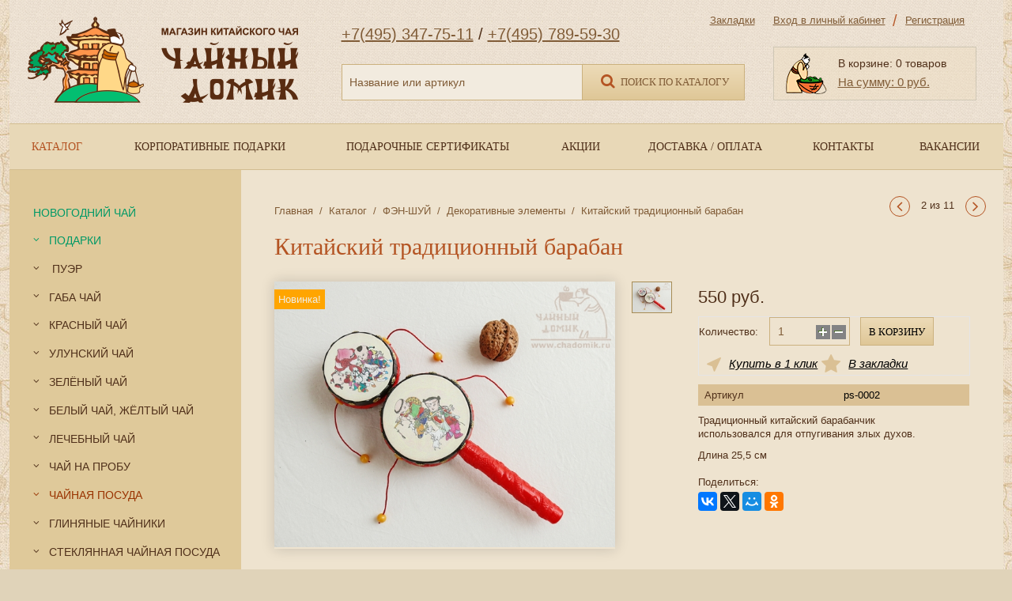

--- FILE ---
content_type: text/html; charset=utf-8
request_url: https://www.chadomik.ru/product/26629-kitayskiy-tradicionniy-baraban
body_size: 58934
content:
<!DOCTYPE html>
<html>
<head>
	<meta http-equiv="Content-Type" content="text/html; charset=utf-8" />
	<meta property="og:url" name="og:url" content="https://www.chadomik.ru/product/26629-kitayskiy-tradicionniy-baraban" />
<meta property="og:title" name="og:title" content="Китайский традиционный барабан" />
<meta property="og:description" name="og:description" content="" />
<meta property="og:image" name="og:image" content="https://www.chadomik.ru/static/w600/66438c6e83607.JPG" />
<meta property="og:image:width" name="og:image:width" content="600" />
<meta property="og:image:height" name="og:image:height" content="468" />
<meta property="og:url" name="og:url" content="https://www.chadomik.ru/product/26629-kitayskiy-tradicionniy-baraban" />
<meta property="og:title" name="og:title" content="Китайский традиционный барабан" />
<meta property="og:description" name="og:description" content="&lt;p&gt;Традиционный китайский барабанчик использовался&amp;nbsp;для отпугивания злых духов.&lt;/p&gt;

&lt;p&gt;Длина 25,5 см&lt;/p&gt;
" />
<meta property="og:image" name="og:image" content="https://www.chadomik.ru//static/w600/66438c6e83607.JPG" />
<meta property="og:image:width" name="og:image:width" content="600" />
<meta property="og:image:height" name="og:image:height" content="468" />
<link rel="stylesheet" type="text/css" href="/css/animation.css" />
<link rel="stylesheet" type="text/css" href="/bower_components/jquery-form-styler/jquery.formstyler.css" />
<link rel="stylesheet" type="text/css" href="/bower_components/qtip2/jquery.qtip.css" />
<link rel="stylesheet" type="text/css" href="/css/main.css" />
<link rel="stylesheet" type="text/css" href="/assets/d7ed50ee/review.css" />
<link rel="stylesheet" type="text/css" href="/js/slick/slick.css" />
<link rel="stylesheet" type="text/css" href="/bower_components/fancybox/source/jquery.fancybox.css" />
<link rel="stylesheet" type="text/css" href="/bower_components/fancybox/source/helpers/jquery.fancybox-thumbs.css" />
<link rel="stylesheet" type="text/css" href="/css/magnifier.css" />
<script type="text/javascript" src="/bower_components/jquery/dist/jquery.min.js"></script>
<title>Китайский традиционный барабан</title>
	<meta name="keywords" content="" />
	<meta name="description" content="" />
    <meta name="viewport" content="width=1228">
	<meta http-equiv="X-UA-Compatible" content="IE=edge" />
    <meta name="SKYPE_TOOLBAR" content="SKYPE_TOOLBAR_PARSER_COMPATIBLE" />
    <meta name="format-detection" content="telephone=no">
    <meta http-equiv="x-rim-auto-match" content="none">

    <!-- Yandex.Metrika counter --> <script type="text/javascript" > (function (d, w, c) { (w[c] = w[c] || []).push(function() { try { w.yaCounter47051466 = new Ya.Metrika({ id:47051466, clickmap:true, trackLinks:true, accurateTrackBounce:true, webvisor:true, trackHash:true }); } catch(e) { } }); var n = d.getElementsByTagName("script")[0], s = d.createElement("script"), f = function () { n.parentNode.insertBefore(s, n); }; s.type = "text/javascript"; s.async = true; s.src = "https://mc.yandex.ru/metrika/watch.js"; if (w.opera == "[object Opera]") { d.addEventListener("DOMContentLoaded", f, false); } else { f(); } })(document, window, "yandex_metrika_callbacks"); </script> <noscript><div><img src="https://mc.yandex.ru/watch/47051466" style="position:absolute; left:-9999px;" alt="" /></div></noscript> <!-- /Yandex.Metrika counter -->
	
	<script type="text/javascript" src="/js/device.min.js"></script>
	
	
</head>

<body class="index">



<div id="doc">
    <div id="header">
        <a href="/"><img src="/img/logo.png" class="logo"></a>
        <div class="phone"><a href="tel:+74953477511">+7(495) 347-75-11</a> / <a href="tel:+74957895930">+7(495) 789-59-30</a></div> 
        <div class="search">
            <form method="get" action="/product/search">
                <input type="text" name="q" value="" placeholder="Название или артикул"><button class="btn1 small2 attach-left"><i class="icon icon-search"></i> Поиск по каталогу</button>
            </form>
        </div>
        <div class="account-cnt">
            <div id="WFavorite" class="favorite-top">
        <a href="/favorite" class="a favorite ">Закладки </a>
</div>
            <div class="account"><a href="/account">Вход в личный кабинет</a> <span class="spl">/</span> <a href="/registration">Регистрация</a></div>
            <div id="WBask" class="bask panel1">
            <p class="count">В корзине: 0 товаров</p>
    <p class="price"><a href="/order">На сумму: 0 руб.</a></p>
</div>
        </div>
    </div>
    <div class="inner">
                    <div id="mainmenu" class=""><table class="l1"><td class="l1 first   mainmenu1-6 active"><div class="cnt1"><div class="box1"><a class="a1" href="/katalog" style=""><span>Каталог</span></a></div></div></td><td class="l1    mainmenu1-407 "><div class="cnt1"><div class="box1"><a class="a1" href="/korporativnie-podarki" style=""><span>Корпоративные подарки</span></a></div></div></td><td class="l1    mainmenu1-383 "><div class="cnt1"><div class="box1"><a class="a1" href="/podarochnie-sertifikati-" style=""><span>Подарочные сертификаты</span></a></div></div></td><td class="l1    mainmenu1-9 "><div class="cnt1"><div class="box1"><a class="a1" href="/akcii" style=""><span>Акции</span></a></div></div></td><td class="l1    mainmenu1-11 "><div class="cnt1"><div class="box1"><a class="a1" href="/dostavka" style=""><span>Доставка /  Оплата</span></a></div></div></td><td class="l1    mainmenu1-12 "><div class="cnt1"><div class="box1"><a class="a1" href="/kontakti" style=""><span>Контакты</span></a></div></div></td><td class="l1  last  mainmenu1-406 "><div class="cnt1"><div class="box1"><a class="a1" href="/vakansii" style=""><span>Вакансии</span></a></div></div></td></table></div>
            </div>
    <div id="main">
        <div id="content"><div class="table">
            <div id="mleft">
                            <div id="leftmenu" class=""><ul class="l1"><li class="l1 first   leftmenu6-451 "><div class="cnt1"><div class="box1"><a class="a1" href="/novogodniy-chay" style="color:#009966"><span>НОВОГОДНИЙ ЧАЙ</span></a></div></div></li><li class="l1   have-sub leftmenu6-134 "><div class="cnt1"><div class="box1"><a class="a1" href="/podarki" style="color:#009966"><span>ПОДАРКИ</span></a></div><ul class="l2"><li class="l2 first   leftmenu134-404 "><div class="cnt2"><div class="box2"><a class="a2" href="/novogodnie-podarki" style="color:#CC3300"><span>Новогодние подарки</span></a></div></div></li><li class="l2    leftmenu134-314 "><div class="cnt2"><div class="box2"><a class="a2" href="/korzini-podarochnie-s-chaem" style=""><span>Корзины подарочные с чаем</span></a></div></div></li><li class="l2    leftmenu134-312 "><div class="cnt2"><div class="box2"><a class="a2" href="/korobki-podarochnie-s-chaem" style=""><span>Коробки подарочные с чаем</span></a></div></div></li><li class="l2    leftmenu134-311 "><div class="cnt2"><div class="box2"><a class="a2" href="/buketi-chaynie-bolshie" style=""><span>Букеты чайные большие</span></a></div></div></li><li class="l2    leftmenu134-309 "><div class="cnt2"><div class="box2"><a class="a2" href="/buketi-chaynie-do-1000-rub" style=""><span>Букеты чайные до 1000 руб.</span></a></div></div></li><li class="l2    leftmenu134-313 "><div class="cnt2"><div class="box2"><a class="a2" href="/podarochnie-nabori-s-chaem" style=""><span>Подарочные наборы с чаем в баночках</span></a></div></div></li><li class="l2    leftmenu134-310 "><div class="cnt2"><div class="box2"><a class="a2" href="/assorti-chaynie" style=""><span>Ассорти чайные</span></a></div></div></li><li class="l2    leftmenu134-435 "><div class="cnt2"><div class="box2"><a class="a2" href="/podarki-dlya-muzhchin" style=""><span>Подарки для мужчин</span></a></div></div></li><li class="l2    leftmenu134-455 "><div class="cnt2"><div class="box2"><a class="a2" href="/podarki-dlya-zhencshin" style=""><span>Подарки для женщин</span></a></div></div></li><li class="l2    leftmenu134-216 "><div class="cnt2"><div class="box2"><a class="a2" href="/podarki-do-1000-ruble" style=""><span>Подарки до 1000 рублей</span></a></div></div></li><li class="l2    leftmenu134-211 "><div class="cnt2"><div class="box2"><a class="a2" href="/predstavitelskie-podarki" style=""><span>Подарки Премиум</span></a></div></div></li><li class="l2    leftmenu134-440 "><div class="cnt2"><div class="box2"><a class="a2" href="/eko-boksi-chay" style=""><span>Эко боксы чай</span></a></div></div></li><li class="l2    leftmenu134-187 "><div class="cnt2"><div class="box2"><a class="a2" href="/podarochnaya-upakovka" style=""><span>Подарочная упаковка</span></a></div></div></li><li class="l2    leftmenu134-207 "><div class="cnt2"><div class="box2"><a class="a2" href="/podarochnie-paketi" style=""><span>Подарочные пакеты</span></a></div></div></li><li class="l2  last  leftmenu134-135 "><div class="cnt2"><div class="box2"><a class="a2" href="/podarochnie-sertifikati" style=""><span>Подарочные сертификаты</span></a></div></div></li></ul></div></li><li class="l1   have-sub leftmenu6-15 "><div class="cnt1"><div class="box1"><a class="a1" href="/-puer" style=""><span> ПУЭР</span></a></div><ul class="l2"><li class="l2 first   leftmenu15-239 "><div class="cnt2"><div class="box2"><a class="a2" href="/puer-rassipno" style=""><span>Пуэр Рассыпной Шу</span></a></div></div></li><li class="l2    leftmenu15-421 "><div class="cnt2"><div class="box2"><a class="a2" href="/puer-rassipnoy-shen" style=""><span>Пуэр Рассыпной Шен</span></a></div></div></li><li class="l2    leftmenu15-206 "><div class="cnt2"><div class="box2"><a class="a2" href="/puer-porcionni" style=""><span>Пуэр Порционный</span></a></div></div></li><li class="l2    leftmenu15-199 "><div class="cnt2"><div class="box2"><a class="a2" href="/puer-malaya-chasha" style=""><span>Пуэр Малая Чаша</span></a></div></div></li><li class="l2    leftmenu15-238 "><div class="cnt2"><div class="box2"><a class="a2" href="/puer-chashi---shu-i-shen" style=""><span>Пуэр Чаши</span></a></div></div></li><li class="l2    leftmenu15-412 "><div class="cnt2"><div class="box2"><a class="a2" href="/puer-lepeshki-shu-do-200-gr" style=""><span>Пуэр Лепешки Шу до 200 гр</span></a></div></div></li><li class="l2    leftmenu15-250 "><div class="cnt2"><div class="box2"><a class="a2" href="/puer-lepeshki-shu" style=""><span>Пуэр Лепешки Шу 357 гр</span></a></div></div></li><li class="l2    leftmenu15-465 "><div class="cnt2"><div class="box2"><a class="a2" href="/puer-lepeshki-shen-do-200-gr" style=""><span>Пуэр Лепешки Шен до 200 гр</span></a></div></div></li><li class="l2    leftmenu15-220 "><div class="cnt2"><div class="box2"><a class="a2" href="/puer-lepeshki-shen-357-gr" style=""><span>Пуэр Лепешки Шен 357 гр</span></a></div></div></li><li class="l2    leftmenu15-245 "><div class="cnt2"><div class="box2"><a class="a2" href="/puer-plitki-shu" style=""><span>Пуэр Плитки Шу</span></a></div></div></li><li class="l2    leftmenu15-197 "><div class="cnt2"><div class="box2"><a class="a2" href="/puer-plitki-shen" style=""><span>Пуэр Плитки Шен</span></a></div></div></li><li class="l2    leftmenu15-218 "><div class="cnt2"><div class="box2"><a class="a2" href="/puer-ekskluzivni" style=""><span>Пуэр Эксклюзивный</span></a></div></div></li><li class="l2    leftmenu15-244 "><div class="cnt2"><div class="box2"><a class="a2" href="/puer-podarochni" style=""><span>Пуэр Подарочный</span></a></div></div></li><li class="l2    leftmenu15-181 "><div class="cnt2"><div class="box2"><a class="a2" href="/puer-v-razlom" style=""><span>Пуэр в разлом</span></a></div></div></li><li class="l2  last  leftmenu15-463 "><div class="cnt2"><div class="box2"><a class="a2" href="/dlya-hraneniya-puera" style=""><span>Аксессуары для пуэра</span></a></div></div></li></ul></div></li><li class="l1   have-sub leftmenu6-477 "><div class="cnt1"><div class="box1"><a class="a1" href="/gaba-chay-" style=""><span>Габа чай</span></a></div><ul class="l2"><li class="l2 first last  leftmenu477-475 "><div class="cnt2"><div class="box2"><a class="a2" href="/gaba-chay" style=""><span>ГАБА ЧАЙ</span></a></div></div></li></ul></div></li><li class="l1   have-sub leftmenu6-16 "><div class="cnt1"><div class="box1"><a class="a1" href="/krasni-cha" style=""><span>КРАСНЫЙ ЧАЙ</span></a></div><ul class="l2"><li class="l2 first   leftmenu16-249 "><div class="cnt2"><div class="box2"><a class="a2" href="/krasni-chai" style=""><span>Красный чай</span></a></div></div></li><li class="l2    leftmenu16-468 "><div class="cnt2"><div class="box2"><a class="a2" href="/svyazanniy-krasniy-chay" style=""><span>Связанный красный чай</span></a></div></div></li><li class="l2    leftmenu16-186 "><div class="cnt2"><div class="box2"><a class="a2" href="/krasni-cha-s-dobavkami" style=""><span>Красный чай с добавками</span></a></div></div></li><li class="l2    leftmenu16-169 "><div class="cnt2"><div class="box2"><a class="a2" href="/krasni-cha-pressovanni" style=""><span>Красный чай прессованный</span></a></div></div></li><li class="l2  last  leftmenu16-458 "><div class="cnt2"><div class="box2"><a class="a2" href="/krasniy-chay-v-razlom" style=""><span>Красный чай в разлом</span></a></div></div></li></ul></div></li><li class="l1   have-sub leftmenu6-17 "><div class="cnt1"><div class="box1"><a class="a1" href="/ulunski-cha" style=""><span>УЛУНСКИЙ ЧАЙ</span></a></div><ul class="l2"><li class="l2 first   leftmenu17-18 "><div class="cnt2"><div class="box2"><a class="a2" href="/uluni-kita" style=""><span>Улуны Китай</span></a></div></div></li><li class="l2    leftmenu17-19 "><div class="cnt2"><div class="box2"><a class="a2" href="/uluni-tavan" style=""><span>Улуны Тайвань</span></a></div></div></li><li class="l2    leftmenu17-20 "><div class="cnt2"><div class="box2"><a class="a2" href="/uishanskie-uluni" style=""><span>Уишаньские улуны</span></a></div></div></li><li class="l2    leftmenu17-21 "><div class="cnt2"><div class="box2"><a class="a2" href="/guandunskie-uluni" style=""><span>Гуандунские улуны</span></a></div></div></li><li class="l2    leftmenu17-22 "><div class="cnt2"><div class="box2"><a class="a2" href="/teguanin" style=""><span>Тегуаньинь</span></a></div></div></li><li class="l2    leftmenu17-24 "><div class="cnt2"><div class="box2"><a class="a2" href="/alishan-ulun" style=""><span>Алишань Улун</span></a></div></div></li><li class="l2    leftmenu17-25 "><div class="cnt2"><div class="box2"><a class="a2" href="/gaba-alishan-ulun" style=""><span>Габа  Улун</span></a></div></div></li><li class="l2    leftmenu17-26 "><div class="cnt2"><div class="box2"><a class="a2" href="/zhenshen-ulun" style=""><span>Женьшень Улун</span></a></div></div></li><li class="l2    leftmenu17-27 "><div class="cnt2"><div class="box2"><a class="a2" href="/molochni-ulun" style=""><span>Молочный Улун</span></a></div></div></li><li class="l2    leftmenu17-28 "><div class="cnt2"><div class="box2"><a class="a2" href="/aromatizirovannie-uluni" style=""><span>Ароматизированные улуны</span></a></div></div></li><li class="l2  last  leftmenu17-449 "><div class="cnt2"><div class="box2"><a class="a2" href="/vse-uluni" style=""><span>Все улуны</span></a></div></div></li></ul></div></li><li class="l1   have-sub leftmenu6-29 "><div class="cnt1"><div class="box1"><a class="a1" href="/zeleni-cha" style=""><span>ЗЕЛЁНЫЙ ЧАЙ</span></a></div><ul class="l2"><li class="l2 first   leftmenu29-237 "><div class="cnt2"><div class="box2"><a class="a2" href="/zeleni-chai" style=""><span>Зеленый чай</span></a></div></div></li><li class="l2    leftmenu29-210 "><div class="cnt2"><div class="box2"><a class="a2" href="/svyazanni-cha" style=""><span>Связанный чай</span></a></div></div></li><li class="l2  last  leftmenu29-202 "><div class="cnt2"><div class="box2"><a class="a2" href="/zhasminovi-cha" style=""><span>Жасминовый чай</span></a></div></div></li></ul></div></li><li class="l1   have-sub leftmenu6-167 "><div class="cnt1"><div class="box1"><a class="a1" href="/beli-cha-zhelti-cha" style=""><span>БЕЛЫЙ ЧАЙ, ЖЁЛТЫЙ ЧАЙ</span></a></div><ul class="l2"><li class="l2 first   leftmenu167-168 "><div class="cnt2"><div class="box2"><a class="a2" href="/beli-cha-zhelti-chai" style=""><span>Белый чай, жёлтый чай</span></a></div></div></li><li class="l2  last  leftmenu167-173 "><div class="cnt2"><div class="box2"><a class="a2" href="/beli-pressovanni-cha" style=""><span>Белый прессованный чай</span></a></div></div></li></ul></div></li><li class="l1   have-sub leftmenu6-121 "><div class="cnt1"><div class="box1"><a class="a1" href="/lechebni-cha" style=""><span>ЛЕЧЕБНЫЙ ЧАЙ</span></a></div><ul class="l2"><li class="l2 first   leftmenu121-251 "><div class="cnt2"><div class="box2"><a class="a2" href="/lechebni-cha---cveti-travi" style=""><span>Лечебный чай - цветы, травы</span></a></div></div></li><li class="l2    leftmenu121-182 "><div class="cnt2"><div class="box2"><a class="a2" href="/sbori-cvetochnie" style=""><span>Сборы цветочные</span></a></div></div></li><li class="l2    leftmenu121-453 "><div class="cnt2"><div class="box2"><a class="a2" href="/matcha" style=""><span>Матча</span></a></div></div></li><li class="l2  last  leftmenu121-474 "><div class="cnt2"><div class="box2"><a class="a2" href="/roybush" style=""><span>Ройбуш</span></a></div></div></li></ul></div></li><li class="l1   have-sub leftmenu6-401 "><div class="cnt1"><div class="box1"><a class="a1" href="/nabori-probnikov" style=""><span>ЧАЙ НА ПРОБУ</span></a></div><ul class="l2"><li class="l2 first   leftmenu401-303 "><div class="cnt2"><div class="box2"><a class="a2" href="/-nabori-s-chaem" style=""><span> Наборы пробников</span></a></div></div></li><li class="l2  last  leftmenu401-402 "><div class="cnt2"><div class="box2"><a class="a2" href="/-puer-v-razlom" style=""><span>Пуэр в разлом</span></a></div></div></li></ul></div></li><li class="l1   have-sub leftmenu6-132 "><div class="cnt1"><div class="box1"><a class="a1" href="/chanaya-posuda" style="color:#993300"><span>ЧАЙНАЯ ПОСУДА</span></a></div><ul class="l2"><li class="l2 first   leftmenu132-496 "><div class="cnt2"><div class="box2"><a class="a2" href="/nabori-dlya-yaponskoy-ceremonii" style=""><span>Наборы для японской церемонии</span></a></div></div></li><li class="l2    leftmenu132-470 "><div class="cnt2"><div class="box2"><a class="a2" href="/yaponskie-chayniki" style=""><span>Японские чайники</span></a></div></div></li><li class="l2    leftmenu132-254 "><div class="cnt2"><div class="box2"><a class="a2" href="/doski-dlya-ceremoni" style=""><span>Доски для церемоний</span></a></div></div></li><li class="l2    leftmenu132-469 "><div class="cnt2"><div class="box2"><a class="a2" href="/pechi-i-gorelki" style=""><span>Печи и горелки</span></a></div></div></li><li class="l2    leftmenu132-178 "><div class="cnt2"><div class="box2"><a class="a2" href="/chaniki-iz-chuguna" style=""><span>Чайники из чугуна</span></a></div></div></li><li class="l2    leftmenu132-188 "><div class="cnt2"><div class="box2"><a class="a2" href="/elektricheskie-chaniki" style=""><span>Электрические чайники, плиты</span></a></div></div></li><li class="l2    leftmenu132-133 "><div class="cnt2"><div class="box2"><a class="a2" href="/chaniki-dlya-kipyatka" style=""><span>Чайники для кипятка</span></a></div></div></li><li class="l2    leftmenu132-473 "><div class="cnt2"><div class="box2"><a class="a2" href="/posuda-czindechzhen" style=""><span>Посуда Цзиндэчжень</span></a></div></div></li><li class="l2    leftmenu132-308 "><div class="cnt2"><div class="box2"><a class="a2" href="/chayniki-iz-farfora-i-keramiki" style=""><span>Чайники из фарфора и керамики</span></a></div></div></li><li class="l2    leftmenu132-221 "><div class="cnt2"><div class="box2"><a class="a2" href="/kruzhki-farfor" style=""><span>Кружки фарфор</span></a></div></div></li><li class="l2    leftmenu132-257 "><div class="cnt2"><div class="box2"><a class="a2" href="/kruzhki-glina" style=""><span>Кружки глина</span></a></div></div></li><li class="l2    leftmenu132-222 "><div class="cnt2"><div class="box2"><a class="a2" href="/piali-farfor" style=""><span>Пиалы фарфор</span></a></div></div></li><li class="l2    leftmenu132-258 "><div class="cnt2"><div class="box2"><a class="a2" href="/piali-glina" style=""><span>Пиалы глина</span></a></div></div></li><li class="l2    leftmenu132-224 "><div class="cnt2"><div class="box2"><a class="a2" href="/piali-nabori" style=""><span>Пиалы наборы</span></a></div></div></li><li class="l2    leftmenu132-196 "><div class="cnt2"><div class="box2"><a class="a2" href="/chanie-pari" style=""><span>Чайные пары</span></a></div></div></li><li class="l2    leftmenu132-158 "><div class="cnt2"><div class="box2"><a class="a2" href="/termosi" style=""><span>Термосы</span></a></div></div></li><li class="l2    leftmenu132-248 "><div class="cnt2"><div class="box2"><a class="a2" href="/chahay" style=""><span>Чахаи</span></a></div></div></li><li class="l2    leftmenu132-180 "><div class="cnt2"><div class="box2"><a class="a2" href="/chahe" style=""><span>Чахе</span></a></div></div></li><li class="l2    leftmenu132-161 "><div class="cnt2"><div class="box2"><a class="a2" href="/chaui" style=""><span>Чаюи</span></a></div></div></li><li class="l2    leftmenu132-138 "><div class="cnt2"><div class="box2"><a class="a2" href="/chachuani" style=""><span>Чачуани</span></a></div></div></li><li class="l2    leftmenu132-255 "><div class="cnt2"><div class="box2"><a class="a2" href="/gavani" style=""><span>Гайвани</span></a></div></div></li><li class="l2    leftmenu132-174 "><div class="cnt2"><div class="box2"><a class="a2" href="/nabori-quotgavan-i-pialaquot" style=""><span>Наборы "Гайвань и пиала"</span></a></div></div></li><li class="l2  last  leftmenu132-472 "><div class="cnt2"><div class="box2"><a class="a2" href="/nabori-dlya-alkogolya" style=""><span>Наборы для алкоголя</span></a></div></div></li></ul></div></li><li class="l1   have-sub leftmenu6-128 "><div class="cnt1"><div class="box1"><a class="a1" href="/glinyanie-chaniki" style=""><span>ГЛИНЯНЫЕ ЧАЙНИКИ</span></a></div><ul class="l2"><li class="l2 first   leftmenu128-259 "><div class="cnt2"><div class="box2"><a class="a2" href="/chaniki-do-3000-ruble" style=""><span>Чайники до 3000 рублей</span></a></div></div></li><li class="l2    leftmenu128-213 "><div class="cnt2"><div class="box2"><a class="a2" href="/chaniki-do-5000-ruble" style=""><span>Чайники до 5000 рублей</span></a></div></div></li><li class="l2    leftmenu128-217 "><div class="cnt2"><div class="box2"><a class="a2" href="/chaniki-do-10000-ruble" style=""><span>Чайники до 10000 рублей</span></a></div></div></li><li class="l2    leftmenu128-256 "><div class="cnt2"><div class="box2"><a class="a2" href="/kollekcionnie-chaniki" style=""><span>Коллекционные чайники</span></a></div></div></li><li class="l2    leftmenu128-460 "><div class="cnt2"><div class="box2"><a class="a2" href="/chayniki-iz-czyanshuyskoy-glini" style=""><span>Чайники из Цзяньшуйской глины</span></a></div></div></li><li class="l2    leftmenu128-233 "><div class="cnt2"><div class="box2"><a class="a2" href="/chaniki-iz-belo-glini" style=""><span>Чайники из белой глины</span></a></div></div></li><li class="l2    leftmenu128-409 "><div class="cnt2"><div class="box2"><a class="a2" href="/chayniki-iz-zelenoy-glini" style=""><span>Чайники из зелёной глины</span></a></div></div></li><li class="l2    leftmenu128-130 "><div class="cnt2"><div class="box2"><a class="a2" href="/penkovaya-kollekciya" style=""><span>Пеньковая коллекция</span></a></div></div></li><li class="l2    leftmenu128-226 "><div class="cnt2"><div class="box2"><a class="a2" href="/chaniki-bolshogo-obema" style=""><span>Чайники большого объема</span></a></div></div></li><li class="l2    leftmenu128-171 "><div class="cnt2"><div class="box2"><a class="a2" href="/chaniki-malenkogo-obema" style=""><span>Чайники маленького объема</span></a></div></div></li><li class="l2    leftmenu128-403 "><div class="cnt2"><div class="box2"><a class="a2" href="/chayniki-v--yaponskom-stile" style=""><span>Чайники в  японском стиле</span></a></div></div></li><li class="l2    leftmenu128-228 "><div class="cnt2"><div class="box2"><a class="a2" href="/podstavki-dlya-chanikov" style=""><span>Подставки для чайников</span></a></div></div></li><li class="l2    leftmenu128-479 "><div class="cnt2"><div class="box2"><a class="a2" href="/hranenie-chaynikov" style=""><span>Хранение чайников</span></a></div></div></li><li class="l2    leftmenu128-467 "><div class="cnt2"><div class="box2"><a class="a2" href="/podstavki-pod-krishechku-chaynika" style=""><span>Подставки под крышечку чайника</span></a></div></div></li><li class="l2  last  leftmenu128-480 "><div class="cnt2"><div class="box2"><a class="a2" href="/vse-chayniki" style=""><span>Все чайники</span></a></div></div></li></ul></div></li><li class="l1   have-sub leftmenu6-123 "><div class="cnt1"><div class="box1"><a class="a1" href="/steklyannaya-chanaya-posuda" style=""><span>СТЕКЛЯННАЯ ЧАЙНАЯ ПОСУДА </span></a></div><ul class="l2"><li class="l2 first   leftmenu123-203 "><div class="cnt2"><div class="box2"><a class="a2" href="/chaniki-s-pruzhinko" style=""><span>Чайники с пружинкой</span></a></div></div></li><li class="l2    leftmenu123-234 "><div class="cnt2"><div class="box2"><a class="a2" href="/chaniki-s-zkolbo" style=""><span>Чайники с з/колбой</span></a></div></div></li><li class="l2    leftmenu123-194 "><div class="cnt2"><div class="box2"><a class="a2" href="/chanik-i-chahai---2-v-odnom" style=""><span>Чайник и чахай - 2 в одном</span></a></div></div></li><li class="l2    leftmenu123-175 "><div class="cnt2"><div class="box2"><a class="a2" href="/chaniki-na-gorelke" style=""><span>Чайники на горелке</span></a></div></div></li><li class="l2    leftmenu123-185 "><div class="cnt2"><div class="box2"><a class="a2" href="/chaniki-dlya-pliti" style=""><span>Чайники для плиты</span></a></div></div></li><li class="l2    leftmenu123-189 "><div class="cnt2"><div class="box2"><a class="a2" href="/piali-gavani-bokali" style=""><span>Пиалы, гайвани, бокалы</span></a></div></div></li><li class="l2  last  leftmenu123-204 "><div class="cnt2"><div class="box2"><a class="a2" href="/chahai" style=""><span>Чахаи</span></a></div></div></li></ul></div></li><li class="l1   have-sub leftmenu6-141 "><div class="cnt1"><div class="box1"><a class="a1" href="/chanie-servizi" style=""><span>ЧАЙНЫЕ СЕРВИЗЫ</span></a></div><ul class="l2"><li class="l2 first   leftmenu141-242 "><div class="cnt2"><div class="box2"><a class="a2" href="/dlya-chano-ceremonii" style=""><span>Для чайной церемонии</span></a></div></div></li><li class="l2    leftmenu141-227 "><div class="cnt2"><div class="box2"><a class="a2" href="/originalnie-dizani" style=""><span>Оригинальные дизайны</span></a></div></div></li><li class="l2    leftmenu141-214 "><div class="cnt2"><div class="box2"><a class="a2" href="/glinyanie-nabori" style=""><span>Глиняные наборы</span></a></div></div></li><li class="l2    leftmenu141-170 "><div class="cnt2"><div class="box2"><a class="a2" href="/bolsho-chanik-bolshie-piali" style=""><span>Большой чайник, большие пиалы</span></a></div></div></li><li class="l2    leftmenu141-142 "><div class="cnt2"><div class="box2"><a class="a2" href="/pohodnie-chanie-nabori" style=""><span>Походные чайные наборы</span></a></div></div></li><li class="l2    leftmenu141-215 "><div class="cnt2"><div class="box2"><a class="a2" href="/chanie-servizi---rasprodazha" style=""><span>Чайные сервизы - РАСПРОДАЖА!</span></a></div></div></li><li class="l2  last  leftmenu141-481 "><div class="cnt2"><div class="box2"><a class="a2" href="/nabori-v-yaponskom-stile" style=""><span>Наборы в японском стиле</span></a></div></div></li></ul></div></li><li class="l1   have-sub leftmenu6-136 "><div class="cnt1"><div class="box1"><a class="a1" href="/chanaya-utvar" style="color:#993300"><span>ЧАЙНАЯ УТВАРЬ</span></a></div><ul class="l2"><li class="l2 first   leftmenu136-247 "><div class="cnt2"><div class="box2"><a class="a2" href="/chanaya-utvar-aksessuari" style=""><span>Чайная утварь, аксессуары</span></a></div></div></li><li class="l2    leftmenu136-252 "><div class="cnt2"><div class="box2"><a class="a2" href="/instrumenti-dlya-chano-ceremonii" style=""><span>Наборы инструментов</span></a></div></div></li><li class="l2    leftmenu136-231 "><div class="cnt2"><div class="box2"><a class="a2" href="/podstavki-dlya-pial" style=""><span>Подставки для пиал</span></a></div></div></li><li class="l2    leftmenu136-246 "><div class="cnt2"><div class="box2"><a class="a2" href="/sitechki" style=""><span>Ситечки</span></a></div></div></li><li class="l2    leftmenu136-462 "><div class="cnt2"><div class="box2"><a class="a2" href="/polotenca-dlya-ceremonii" style=""><span>Полотенца</span></a></div></div></li><li class="l2    leftmenu136-137 "><div class="cnt2"><div class="box2"><a class="a2" href="/salfetki" style=""><span>Салфетки</span></a></div></div></li><li class="l2  last  leftmenu136-478 "><div class="cnt2"><div class="box2"><a class="a2" href="/yaponskaya-chaynaya-ceremoniya" style=""><span>Хисяку</span></a></div></div></li></ul></div></li><li class="l1   have-sub leftmenu6-143 "><div class="cnt1"><div class="box1"><a class="a1" href="/chanici-banochki" style=""><span>ЧАЙНИЦЫ, БАНОЧКИ</span></a></div><ul class="l2"><li class="l2 first   leftmenu143-243 "><div class="cnt2"><div class="box2"><a class="a2" href="/chanici-glinyanie" style=""><span>Чайницы глиняные</span></a></div></div></li><li class="l2    leftmenu143-209 "><div class="cnt2"><div class="box2"><a class="a2" href="/chanici-farforovie" style=""><span>Чайницы фарфоровые</span></a></div></div></li><li class="l2    leftmenu143-439 "><div class="cnt2"><div class="box2"><a class="a2" href="/chaynici-metallicheskie" style=""><span>Чайницы металлические</span></a></div></div></li><li class="l2    leftmenu143-229 "><div class="cnt2"><div class="box2"><a class="a2" href="/chanici-keramicheskie" style=""><span>Чайницы керамические</span></a></div></div></li><li class="l2    leftmenu143-448 "><div class="cnt2"><div class="box2"><a class="a2" href="/chaynici-steklyannie" style=""><span>Чайницы стеклянные</span></a></div></div></li><li class="l2    leftmenu143-163 "><div class="cnt2"><div class="box2"><a class="a2" href="/podarochnie-korobki-s-banochkami" style=""><span>Подарочные коробки с баночками</span></a></div></div></li><li class="l2    leftmenu143-200 "><div class="cnt2"><div class="box2"><a class="a2" href="/banochki-dlya-chaya" style=""><span>Баночки для чая</span></a></div></div></li><li class="l2  last  leftmenu143-144 "><div class="cnt2"><div class="box2"><a class="a2" href="/sunduchki" style=""><span>Сундучки</span></a></div></div></li></ul></div></li><li class="l1   have-sub leftmenu6-145 active"><div class="cnt1"><div class="box1"><a class="a1" href="/fen-shu" style="color:#993300"><span>ФЭН-ШУЙ</span></a></div><ul class="l2"><li class="l2 first   leftmenu145-164 "><div class="cnt2"><div class="box2"><a class="a2" href="/kitaskie-etazherki" style=""><span>Китайские этажерки</span></a></div></div></li><li class="l2    leftmenu145-157 "><div class="cnt2"><div class="box2"><a class="a2" href="/vishitie-na-shelke-kartini" style=""><span>Вышитые на шёлке картины</span></a></div></div></li><li class="l2    leftmenu145-172 active"><div class="cnt2"><div class="box2"><a class="a2" href="/dekorativnie-elementi" style=""><span>Декоративные элементы</span></a></div></div></li><li class="l2    leftmenu145-190 "><div class="cnt2"><div class="box2"><a class="a2" href="/podveski" style=""><span>Подвески</span></a></div></div></li><li class="l2    leftmenu145-466 "><div class="cnt2"><div class="box2"><a class="a2" href="/brasleti-chetki" style=""><span>Браслеты, чётки</span></a></div></div></li><li class="l2    leftmenu145-454 "><div class="cnt2"><div class="box2"><a class="a2" href="/veera" style=""><span>Веера</span></a></div></div></li><li class="l2  last  leftmenu145-459 "><div class="cnt2"><div class="box2"><a class="a2" href="/dekorativnie-vazi" style=""><span>Декоративные вазы</span></a></div></div></li></ul></div></li><li class="l1   have-sub leftmenu6-125 "><div class="cnt1"><div class="box1"><a class="a1" href="/statuetki" style=""><span>СТАТУЭТКИ</span></a></div><ul class="l2"><li class="l2 first   leftmenu125-236 "><div class="cnt2"><div class="box2"><a class="a2" href="/menyaushie-cvet" style=""><span>Меняющие цвет</span></a></div></div></li><li class="l2    leftmenu125-240 "><div class="cnt2"><div class="box2"><a class="a2" href="/kitaski-goroskop" style=""><span>Китайский гороскоп</span></a></div></div></li><li class="l2    leftmenu125-192 "><div class="cnt2"><div class="box2"><a class="a2" href="/prinosyacshi-bogatstvo" style=""><span>Приносящий богатство</span></a></div></div></li><li class="l2    leftmenu125-241 "><div class="cnt2"><div class="box2"><a class="a2" href="/pozhelaniya" style=""><span>Пожелания</span></a></div></div></li><li class="l2    leftmenu125-201 "><div class="cnt2"><div class="box2"><a class="a2" href="/trehlapie-zhabi" style=""><span>Трехлапые жабы</span></a></div></div></li><li class="l2    leftmenu125-219 "><div class="cnt2"><div class="box2"><a class="a2" href="/hotei" style=""><span>Хотэй</span></a></div></div></li><li class="l2    leftmenu125-162 "><div class="cnt2"><div class="box2"><a class="a2" href="/guanin" style=""><span>Гуаньинь</span></a></div></div></li><li class="l2    leftmenu125-126 "><div class="cnt2"><div class="box2"><a class="a2" href="/lu-ui" style=""><span>Лу Юй</span></a></div></div></li><li class="l2    leftmenu125-156 "><div class="cnt2"><div class="box2"><a class="a2" href="/mao-czedun" style=""><span>Мао Цзедун</span></a></div></div></li><li class="l2    leftmenu125-205 "><div class="cnt2"><div class="box2"><a class="a2" href="/mudreci-monahi" style=""><span>Мудрецы, монахи</span></a></div></div></li><li class="l2    leftmenu125-452 "><div class="cnt2"><div class="box2"><a class="a2" href="/cherepahi" style=""><span>Черепахи</span></a></div></div></li><li class="l2    leftmenu125-193 "><div class="cnt2"><div class="box2"><a class="a2" href="/deti" style=""><span>Дети</span></a></div></div></li><li class="l2    leftmenu125-212 "><div class="cnt2"><div class="box2"><a class="a2" href="/priroda" style=""><span>Природа</span></a></div></div></li><li class="l2  last  leftmenu125-464 "><div class="cnt2"><div class="box2"><a class="a2" href="/podstavki-pod-krishku-chaynika" style=""><span>Подставки под крышку чайника</span></a></div></div></li></ul></div></li><li class="l1   have-sub leftmenu6-198 "><div class="cnt1"><div class="box1"><a class="a1" href="/nabori-chaemana" style=""><span>НАБОРЫ ЧАЕМАНА</span></a></div><ul class="l2"><li class="l2 first   leftmenu198-432 "><div class="cnt2"><div class="box2"><a class="a2" href="/gotovie-seti" style=""><span>Готовые сеты для церемоний</span></a></div></div></li><li class="l2  last  leftmenu198-433 "><div class="cnt2"><div class="box2"><a class="a2" href="/pohodnie-nabori" style=""><span>Походные чайные наборы</span></a></div></div></li></ul></div></li><li class="l1   have-sub leftmenu6-14 "><div class="cnt1"><div class="box1"><a class="a1" href="/novie-postupleniya" style="color:#FF0000"><span>НОВЫЕ ПОСТУПЛЕНИЯ</span></a></div><ul class="l2"><li class="l2 first   leftmenu6-451 "><div class="cnt2"><div class="box2"><a class="a2" href="/novogodniy-chay?filter=new" style="color:#009966"><span>НОВОГОДНИЙ ЧАЙ</span></a></div></div></li><li class="l2    leftmenu6-134 "><div class="cnt2"><div class="box2"><a class="a2" href="/podarki?filter=new" style="color:#009966"><span>ПОДАРКИ</span></a></div></div></li><li class="l2    leftmenu6-15 "><div class="cnt2"><div class="box2"><a class="a2" href="/-puer?filter=new" style=""><span> ПУЭР</span></a></div></div></li><li class="l2    leftmenu6-477 "><div class="cnt2"><div class="box2"><a class="a2" href="/gaba-chay-?filter=new" style=""><span>Габа чай</span></a></div></div></li><li class="l2    leftmenu6-16 "><div class="cnt2"><div class="box2"><a class="a2" href="/krasni-cha?filter=new" style=""><span>КРАСНЫЙ ЧАЙ</span></a></div></div></li><li class="l2    leftmenu6-17 "><div class="cnt2"><div class="box2"><a class="a2" href="/ulunski-cha?filter=new" style=""><span>УЛУНСКИЙ ЧАЙ</span></a></div></div></li><li class="l2    leftmenu6-29 "><div class="cnt2"><div class="box2"><a class="a2" href="/zeleni-cha?filter=new" style=""><span>ЗЕЛЁНЫЙ ЧАЙ</span></a></div></div></li><li class="l2    leftmenu6-167 "><div class="cnt2"><div class="box2"><a class="a2" href="/beli-cha-zhelti-cha?filter=new" style=""><span>БЕЛЫЙ ЧАЙ, ЖЁЛТЫЙ ЧАЙ</span></a></div></div></li><li class="l2    leftmenu6-121 "><div class="cnt2"><div class="box2"><a class="a2" href="/lechebni-cha?filter=new" style=""><span>ЛЕЧЕБНЫЙ ЧАЙ</span></a></div></div></li><li class="l2    leftmenu6-401 "><div class="cnt2"><div class="box2"><a class="a2" href="/nabori-probnikov?filter=new" style=""><span>ЧАЙ НА ПРОБУ</span></a></div></div></li><li class="l2    leftmenu6-132 "><div class="cnt2"><div class="box2"><a class="a2" href="/chanaya-posuda?filter=new" style="color:#993300"><span>ЧАЙНАЯ ПОСУДА</span></a></div></div></li><li class="l2    leftmenu6-128 "><div class="cnt2"><div class="box2"><a class="a2" href="/glinyanie-chaniki?filter=new" style=""><span>ГЛИНЯНЫЕ ЧАЙНИКИ</span></a></div></div></li><li class="l2    leftmenu6-123 "><div class="cnt2"><div class="box2"><a class="a2" href="/steklyannaya-chanaya-posuda?filter=new" style=""><span>СТЕКЛЯННАЯ ЧАЙНАЯ ПОСУДА </span></a></div></div></li><li class="l2    leftmenu6-141 "><div class="cnt2"><div class="box2"><a class="a2" href="/chanie-servizi?filter=new" style=""><span>ЧАЙНЫЕ СЕРВИЗЫ</span></a></div></div></li><li class="l2    leftmenu6-136 "><div class="cnt2"><div class="box2"><a class="a2" href="/chanaya-utvar?filter=new" style="color:#993300"><span>ЧАЙНАЯ УТВАРЬ</span></a></div></div></li><li class="l2    leftmenu6-143 "><div class="cnt2"><div class="box2"><a class="a2" href="/chanici-banochki?filter=new" style=""><span>ЧАЙНИЦЫ, БАНОЧКИ</span></a></div></div></li><li class="l2    leftmenu6-145 active"><div class="cnt2"><div class="box2"><a class="a2" href="/fen-shu?filter=new" style="color:#993300"><span>ФЭН-ШУЙ</span></a></div></div></li><li class="l2    leftmenu6-125 "><div class="cnt2"><div class="box2"><a class="a2" href="/statuetki?filter=new" style=""><span>СТАТУЭТКИ</span></a></div></div></li><li class="l2  last  leftmenu6-198 "><div class="cnt2"><div class="box2"><a class="a2" href="/nabori-chaemana?filter=new" style=""><span>НАБОРЫ ЧАЕМАНА</span></a></div></div></li></ul></div></li><li class="l1  last have-sub leftmenu6-13 "><div class="cnt1"><div class="box1"><a class="a1" href="/tovari-so-skidko" style="color:#FF0000"><span>ТОВАРЫ СО СКИДКОЙ</span></a></div><ul class="l2"><li class="l2 first   leftmenu6-15 "><div class="cnt2"><div class="box2"><a class="a2" href="/-puer?filter=sale" style=""><span> ПУЭР</span></a></div></div></li><li class="l2    leftmenu6-132 "><div class="cnt2"><div class="box2"><a class="a2" href="/chanaya-posuda?filter=sale" style="color:#993300"><span>ЧАЙНАЯ ПОСУДА</span></a></div></div></li><li class="l2    leftmenu6-128 "><div class="cnt2"><div class="box2"><a class="a2" href="/glinyanie-chaniki?filter=sale" style=""><span>ГЛИНЯНЫЕ ЧАЙНИКИ</span></a></div></div></li><li class="l2    leftmenu6-141 "><div class="cnt2"><div class="box2"><a class="a2" href="/chanie-servizi?filter=sale" style=""><span>ЧАЙНЫЕ СЕРВИЗЫ</span></a></div></div></li><li class="l2    leftmenu6-136 "><div class="cnt2"><div class="box2"><a class="a2" href="/chanaya-utvar?filter=sale" style="color:#993300"><span>ЧАЙНАЯ УТВАРЬ</span></a></div></div></li><li class="l2    leftmenu6-143 "><div class="cnt2"><div class="box2"><a class="a2" href="/chanici-banochki?filter=sale" style=""><span>ЧАЙНИЦЫ, БАНОЧКИ</span></a></div></div></li><li class="l2    leftmenu6-145 active"><div class="cnt2"><div class="box2"><a class="a2" href="/fen-shu?filter=sale" style="color:#993300"><span>ФЭН-ШУЙ</span></a></div></div></li><li class="l2    leftmenu6-125 "><div class="cnt2"><div class="box2"><a class="a2" href="/statuetki?filter=sale" style=""><span>СТАТУЭТКИ</span></a></div></div></li><li class="l2  last  leftmenu6-198 "><div class="cnt2"><div class="box2"><a class="a2" href="/nabori-chaemana?filter=sale" style=""><span>НАБОРЫ ЧАЕМАНА</span></a></div></div></li></ul></div></li></ul></div>
                                </div>
    
    <div id="mcenter">
        	<div id="productview">
		<div class="breadcrumbs" itemscope="itemscope" itemtype="http://data-vocabulary.org/Breadcrumb">
<span itemprop="title"><a itemprop="url" href="/">Главная</a></span><span class="spl">/</span><span itemprop="title"><a itemprop="url" href="/katalog">Каталог</a></span><span class="spl">/</span><span itemprop="title"><a itemprop="url" href="/fen-shu">ФЭН-ШУЙ</a></span><span class="spl">/</span><span itemprop="title"><a itemprop="url" href="/dekorativnie-elementi">Декоративные элементы</a></span><span class="spl">/</span><span itemprop="title">Китайский традиционный барабан</span></div>
		

        <h1 id="pagename">Китайский традиционный барабан</h1>
		<div class="productnext">
	<a class="productnext-prev" href="/product/26603-kitayskiyfonarik"></a>	<div class="productnext-text">2 из 11</div>
	<a class="productnext-next" href="/product/26628-kitayskiy-tradicionniy-baraban"></a></div>

					<div class="image-col">
								<div class="firstphoto">
                    <a class="fb-click" rel="product" href="/data/66438c6e83607.JPG"><img alt="Китайский традиционный барабан" id="productview-firstphoto" data-large-img-url="/data/66438c6e83607.JPG" class="i" src="/static/w580/66438c6e83607.JPG"></a>
					<div class="product-flags">
                        						<div class="new">Новинка!</div>												                                                                                                                        					</div>
                                            <a class="fb-data" rel="product" href="/data/66438c6e83607.JPG"><img style="display: none" src="/static/h100/66438c6e83607.JPG"></a>
                    				</div>

				<div class="preview-col">
											<div class="image active"><img class="i" src="/static/w82/66438c6e83607.JPG" data-middle="/static/w580/66438c6e83607.JPG" data-big="/data/66438c6e83607.JPG"></div>
									</div>

				<div style="clear: both"></div>

								
				<div class="seealso-row">
										<span>Так же смотрите:</span> <a href="/product/index?brand="></a>
											<a href="/dekorativnie-elementi">Декоративные элементы</a>
														</div>
			</div>
				<div id="magnifier-preview" class="product-info">
			<div class="price-cnt">
													<div class="price">550 руб.</div>
							</div>

			<div class="bask">
				<form action="/product/buy/26629" method="post" class="buyform">
					<label>Количество:</label>
					<input type="text" name="count" value="1" class="count iselect">
					<button class="btn1 small buy">В корзину</button>
				</form>
				<p class="row2">
					<a class="btn btn-onebuy" rel="canonical" href="/order/easybuy/26629"><span>Купить в 1 клик</span></a>
					<a class="btn btn-bookmarks" rel="canonical" href="/product/favorite/26629"><span>В закладки</span></a>
				</p>
			</div>

			<table class="fields">
				<tr class="art">
					<td>Артикул</td>
					<td><p>ps-0002</p></td>
				</tr>
																																			</table>

            <p><p>Традиционный китайский барабанчик использовался&nbsp;для отпугивания злых духов.</p>

<p>Длина 25,5 см</p>
</p>

            <div class="yashare"><label>Поделиться:</label><div id="yashare1"></div></div>
		</div>

		<div style="clear: both"></div>

		
                
        <div class="productpanel ">
	<h3 class="name"><span>Вы недавно просматривали</span></h3>
	<div class="productpanel-items productpanel-slider">
					<div class="productpanel-item">
				<div class="pad" style="z-index: 1">
											<div class="image"><a href="/product/26629-kitayskiy-tradicionniy-baraban"><img class="i" src="/static/200x200/66438c6b46b79.JPG"></a></div>
										<div class="name"><a href="/product/26629-kitayskiy-tradicionniy-baraban">Китайский традиционный барабан</a></div>
					
																<div class="price">550 руб.</div>
									</div>
			</div>
			</div>
</div>

	</div>

			
		
		
        

		
		
		
		<script>
			$(function() {
                                    $(document).on('click', '#productview a.fb-click', function(event) {
                        event.preventDefault();

                        $.fancybox.open($('#productview a.fb-data'), {
                            index:$('#productview .image-col .image.active').prevAll().length,
                            helpers: {
                                thumbs: {
                                    position: 'top',
                                    width: 50,
                                    height: 50
                                }
                            }
                        });
                    });
                
				var evt = new Event();
				var magnifier = new Magnifier(evt);

				/*magnifier.attach({
					thumb: '#productview-firstphoto',
					largeWrapper: 'magnifier-preview'
				});*/

				$('#productview .image-col .image img.i').click(function() {
					var img = $(this);
					var img2 = $('<img class="i" />');
					var firstphoto = $('#productview-firstphoto');
					img2.css('position', 'absolute');

					img2.on('load', function() {
						img2.hide();
                        firstphoto.after(img2);
						img2.fadeIn(1000, function() {
                            $('#productview .image-col .image').removeClass('active');
                            img.parent().addClass('active');

							//firstphoto.closest('.firstphoto').find('a.zoom').attr('href', img.data('big'))
							firstphoto.parent().find('img.i:not(":last")').remove();
							img2.css('position', 'relative');
							img2[0].id = 'productview-firstphoto';

							/*$('#productview-firstphoto-lens').remove();
							$('#productview-firstphoto-large').remove();
							var magnifier = new Magnifier(evt);
							magnifier.attach({
								thumb: '#productview-firstphoto',
								largeWrapper: 'magnifier-preview',
								large: img.data('big')
							});*/
						});
					});
					img2.attr('src', img.data('middle'));
				});
			});
		</script>
	
            </div>

    </div>

</div>    </div>

    <div id="bottom">
        <div class="inner">
            <div class="social-row">
                <div class="subscribe">
                    <form method="post" action="/subscribe">
                        <input type="text" value="" name="email" placeholder="Ваш E-mail:"><button class="btn1 small2 attach-left" type="submit"><i class="icon icon-mail"></i> Подпишитесь на новости, акции, скидки</button>
                    </form>
                    <p>Нажимая на кнопку, вы даете <a href="/polzovatelskoe-soglashenie" target="_blank">согласие на обработку</a> своих персональных данных</p>
                </div>
                                                    <div class="social">
                        <label>Мы в соцсетях:</label>
                                                    <a class="icon icon-vkontakte" href="https://new.vk.com/chadomik_ru" target="_blank"></a>
                                                    <a class="icon icon-youtube" href="https://www.youtube.com/channel/UCbdAL7-ZADRRl7cOTQPi_qw" target="_blank"></a>
                                                    <a class="icon icon-telegram" href="https://t.me/chadomik_ru" target="_blank"></a>
                                            </div>
                            </div>
            <div class="menu-row">
                <div class="table">
                                            <div class="bottom-menu">
                            <h3>Сервис и помощь</h3>
                            <ul>
                                                                    <li><a href="/dostavka-moskva">Доставка Москва</a></li>
                                                                    <li><a href="/dostavka-regioni">Доставка регионы</a></li>
                                                                    <li><a href="account/profile/index">Личный кабинет</a></li>
                                                                    <li><a href="/obratnaya-svyaz">Обратная связь</a></li>
                                                                                            </ul>
                        </div>
                                            <div class="bottom-menu">
                            <h3>О компании</h3>
                            <ul>
                                                                    <li><a href="/kontakti">Контакты</a></li>
                                                                                            </ul>
                        </div>
                                            <div class="bottom-menu">
                            <h3>Полезные статьи</h3>
                            <ul>
                                                                    <li><a href="/o-chae">О чае</a></li>
                                                                    <li><a href="/chay-i-zdorove">Чай и здоровье</a></li>
                                                                    <li><a href="/chaynaya-ceremoniya">Чайная церемония</a></li>
                                                                    <li><a href="/kak-zavarivat-chay">Как заваривать чай</a></li>
                                                                    <li><a href="/chaynaya-kultura">Чайная культура</a></li>
                                                                    <li><a href="/elitniy-chay">Элитный чай</a></li>
                                                                    <li><a href="/o-chaynoy-posude">О чайной посуде</a></li>
                                                                    <li><a href="/isinskaya-glina">Исинская глина</a></li>
                                                                    <li><a href="/istoriya-chaya">История чая</a></li>
                                                                    <li><a href="/kitayskaya-zhivopis">Китайская живопись</a></li>
                                                                    <li><a href="/kitayskiy-chay">Китайский чай</a></li>
                                                                                                    <li class="item-btn"><a href="/article" class="btn btn1 small">Читать все статьи</a></li>
                                                            </ul>
                        </div>
                                    </div>
            </div>
            <script>
                $(function() {
                    var cols = $('#bottom .menu-row .bottom-menu');
                    var need = 6 - cols.length;
                    if(need>0) {
                        var last = cols.last();
                        for(var i=0;i<need;i++) {
                            $('<ul />').appendTo(last);
                        }
                        last.find('ul').splitToColumn();
                    }
                });
            </script>
            <div class="info-row">
                <div class="table">
                    <div>
                        <p>
                            Адрес: Москва, ул. Братиславская, д. 33<br>Телефоны: +7 (495) 347-75-11, (495) 789-59-30
                        </p>
                    </div>
                    <div>
                        <p>
                            Часы работы: Пн-Сб 11.00 - 20.00, Вс - 11.00 - 19.00<br>chadomik-teashop@yandex.ru
                        </p>
                    </div>
                    <div>
                        <p>
                            Принимаются к оплате основные кредитные карты.<br>Магазин Чайный домик – Все права защищены  ©
                            <br><a href="http://trio-design.ru" style="font-size: 10px" target="_blank">Создание сайта www.trio-design.ru</a>
                            <br><a href="/politika-konfidencialnosti" style="font-size: 10px">Политика конфиденциальности</a>
                        </p>
                    </div>
                </div>
            </div>
        </div>
    </div>
</div>


<div class="m-site-up"></div>

<script src="/js/ru.js"></script>

<script type="text/javascript" src="/js/cms.min.js"></script>
<script type="text/javascript" src="/bower_components/jquery-form-styler/jquery.formstyler.min.js"></script>
<script type="text/javascript" src="/bower_components/jquery-mousewheel/jquery.mousewheel.min.js"></script>
<script type="text/javascript" src="/bower_components/qtip2/jquery.qtip.min.js"></script>
<script type="text/javascript" src="/js/my.min.js"></script>
<script type="text/javascript" src="/assets/d7ed50ee/review.js"></script>
<script type="text/javascript" src="//yastatic.net/share2/share.js"></script>
<script type="text/javascript" src="/js/slick/slick.min.js"></script>
<script type="text/javascript" src="/bower_components/fancybox/source/jquery.fancybox.pack.js"></script>
<script type="text/javascript" src="/bower_components/fancybox/source/helpers/jquery.fancybox-thumbs.js"></script>
<script type="text/javascript" src="/js/Event.js"></script>
<script type="text/javascript" src="/js/Magnifier.js"></script>
<script type="text/javascript">
/*<![CDATA[*/
jQuery(function($) {
new Ya.share2('yashare1', {
    theme: {
        lang: 'ru',
        services: 'vkontakte,twitter,gplus,moimir,odnoklassniki'
    },
    content: {
        url: 'https://www.chadomik.ru/product/26629-kitayskiy-tradicionniy-baraban',
        title: "Китайский традиционный барабан",
        description: "<p>Традиционный китайский барабанчик использовался&nbsp;для отпугивания злых духов.<\/p>\r\n\r\n<p>Длина 25,5 см<\/p>\r\n",
        image: "https://www.chadomik.ru//static/w600/66438c6e83607.JPG"
    },
});
$('.productpanel-slider').each(function() {
    var el = $(this);

    el.isVisible(function() {
        var el = $(this);
        el.find('.productpanel-item').each(function() {$(this).css('width', $(this).width())});
        el.css('width', el.width());
        el.slick({
            slidesToShow: 1,
            slidesToScroll: 1,
            swipeToSlide: true,
            variableWidth: true,
            centerMode: false,
            focusOnSelect: true,
            infinite: false
        });
    });
});
});
/*]]>*/
</script>
</body>
</html>

--- FILE ---
content_type: text/css
request_url: https://www.chadomik.ru/assets/d7ed50ee/review.css
body_size: 752
content:
.starsselect {position: relative;overflow: hidden}
.starsselect .star {float: left;cursor: pointer}
.starsselect .star:before {content: '\e802'}
.starsselect .star.active:before {content: '\e801'}

.review-stars {margin: 5px 0;overflow: hidden}
.review-star {float: left}
.review-star:before {content: '\e802'}
.review-star.active:before {content: '\e801'}

#review-form {overflow: hidden;border-bottom: 1px solid #d4d4d4;padding-bottom: 20px;margin-bottom: 30px}
#review-form h3 {text-transform: uppercase}
#review-form .reviewform-rating-col {float: left}
#review-form .reviewform-rating-col {width: 100%}
#review-form .reviewform-rating-col label {width: 160px;line-height: 22px}
#review-form .btn-row {float: right;margin-top: -30px}

--- FILE ---
content_type: text/css
request_url: https://www.chadomik.ru/css/magnifier.css
body_size: 1170
content:
.magnifier-thumb-wrapper {
    position: relative;
    top: 0;
    left: 0;
    display: block;
}

.magnifier-lens {
    position: absolute;
    z-index: 1000;
    top: 0;
    left: 0;
    overflow: hidden;
    border: solid 1px #CCC;
}

.magnifier-loader {
    position: absolute;
    z-index: 1000;
    top: 0;
    left: 0;
    text-align: center;
    color: #FFF;
    border: solid 1px #CCC;
    background: transparent;
    background: rgba(50, 50, 50, .5);
    -ms-filter: "progid:DXImageTransform.Microsoft.gradient(startColorstr=#7F323232,endColorstr=#7F323232)";
    filter: progid:DXImageTransform.Microsoft.gradient(startColorstr=#7F323232,endColorstr=#7F323232)
}

.magnifier-loader-text {
    font: 13px Arial;
    margin-top: 10px;
}

.magnifier-large {
    position: absolute;
    z-index: 100;
}

.magnifier-preview {
    position: relative;
    overflow: hidden;
    width: 100%;
    height: 150px;
    padding: 0;
}

.magnifier-preview img {
    position: absolute;
    top: 0;
    left: 0;
}

.opaque {
    opacity: .5;
    filter: alpha(opacity=50);
    -ms-filter: progid:DXImageTransform.Microsoft.Alpha(Opacity=50)
}

.hidden {
    display: none;
}

--- FILE ---
content_type: application/javascript
request_url: https://www.chadomik.ru/assets/d7ed50ee/review.js
body_size: 1993
content:
(function($) {

    $.fn.starsSelect = function() {
        this.each(function() {
            var element = $(this);

            if(element[0].tagName.toLowerCase()!='select') return;

            if(element.data('starsSelect')) return;

            var fn = {
                widget: function() {
                    return widget;
                }
            }

            element.data('starsSelect', fn);

            var widget = $('<div class="starsselect" />').data('select', element);

            element.after(widget);
            element.hide();

            element.find('option').each(function() {
                var option = $(this);
                if(!option.val()) return;

                var star = $('<div class="star icon" />');
                star.data('op', option);
                widget.append(star);
            });

            var stars = widget.find('.star');

            var cur;

            stars.mouseover(
                function() {
                    var el = $(this);
                    stars.removeClass('active');
                    el.addClass('active');
                    el.prevAll().addClass('active');
                }
            );

            stars.mouseout(
                function() {
                    if(cur && cur.length) {
                        stars.removeClass('active');
                        cur.addClass('active');
                        cur.prevAll().addClass('active');
                    } else {
                        stars.removeClass('active');
                    }
                }
            );

            stars.click(function() {
                var el = $(this);
                cur = el;
                el.data('op').attr('selected', 'selected');
                stars.removeClass('active');
                el.addClass('active');
                el.prevAll().addClass('active');
            });
        })
    }
})(jQuery);

--- FILE ---
content_type: application/javascript
request_url: https://www.chadomik.ru/js/Magnifier.js
body_size: 19271
content:
/**
* Magnifier.js is a Javascript library enabling magnifying glass effect on an images.
*
* Features
*
* Zoom in / out functionality using mouse wheel
* Setting options via Javascript or data attributes
* Magnified image can be displayed in the lens itself or outside of it in a wrapper
* Attachment to multiple images with single call
* Attachment of user defined functions for thumbnail entering, moving and leaving and image zooming events
* Display loading text while the large image is being loaded, and switch to lens once its loaded
*
* Magnifier.js uses Event.js as a cross-browser event handling wrapper, which is available at
* Github and JSClasses.org:
*
* Github - https://github.com/mark-rolich/Event.js
* JS Classes - http://www.jsclasses.org/package/212-JavaScript-Handle-events-in-a-browser-independent-manner.html
*
* Works in Chrome, Firefox, Safari, IE 7, 8, 9 & 10.
*
* @author Mark Rolich <mark.rolich@gmail.com>
*/
var Magnifier = function (evt, options) {
    "use strict";

    var gOptions = options || {},
        curThumb = null,
        curData = {
            x: 0,
            y: 0,
            w: 0,
            h: 0,
            lensW: 0,
            lensH: 0,
            lensBgX: 0,
            lensBgY: 0,
            largeW: 0,
            largeH: 0,
            largeL: 0,
            largeT: 0,
            zoom: 2,
            mode: 'outside',
            largeWrapperId: (gOptions.largeWrapper !== undefined)
                ? (gOptions.largeWrapper.id || null)
                : null,
            status: 0,
            zoomAttached: false,
            zoomable: (gOptions.zoomable !== undefined)
                ? gOptions.zoomable
                : false,
            onthumbenter: (gOptions.onthumbenter !== undefined)
                ? gOptions.onthumbenter
                : null,
            onthumbmove: (gOptions.onthumbmove !== undefined)
                ? gOptions.onthumbmove
                : null,
            onthumbleave: (gOptions.onthumbleave !== undefined)
                ? gOptions.onthumbleave
                : null,
            onzoom: (gOptions.onzoom !== undefined)
                ? gOptions.onzoom
                : null
        },
        pos = {
            t: 0,
            l: 0,
            x: 0,
            y: 0
        },
        gId = 0,
        status = 0,
        curIdx = '',
        curLens = null,
        curLarge = null,
        gZoom = (gOptions.zoom !== undefined)
                    ? gOptions.zoom
                    : curData.zoom,
        gMode = gOptions.mode || curData.mode,
        data = {},
        inBounds = false,
        isOverThumb = 0,
        getElementsByClass = function (className) {
            var list = [],
                elements = null,
                len = 0,
                pattern = '',
                i = 0,
                j = 0;

            if (document.getElementsByClassName) {
                list = document.getElementsByClassName(className);
            } else {
                elements = document.getElementsByTagName('*');
                len = elements.length;
                pattern = new RegExp("(^|\\s)" + className + "(\\s|$)");

                for (i, j; i < len; i += 1) {
                    if (pattern.test(elements[i].className)) {
                        list[j] = elements[i];
                        j += 1;
                    }
                }
            }

            return list;
        },
        $ = function (selector) {
            var idx = '',
                type = selector.charAt(0),
                result = null;

            if (type === '#' || type === '.') {
                idx = selector.substr(1, selector.length);
            }

            if (idx !== '') {
                switch (type) {
                case '#':
                    result = document.getElementById(idx);
                    break;
                case '.':
                    result = getElementsByClass(idx);
                    break;
                }
            }

            return result;
        },
        createLens = function (thumb, idx) {
            var lens = document.createElement('div');

            lens.id = idx + '-lens';
            lens.className = 'magnifier-loader';

            thumb.parentNode.appendChild(lens);
        },
        updateLensOnZoom = function () {
            curLens.style.left = pos.l + 'px';
            curLens.style.top = pos.t + 'px';
            curLens.style.width = curData.lensW + 'px';
            curLens.style.height = curData.lensH + 'px';
            curLens.style.backgroundPosition = '-' + curData.lensBgX + 'px -' +
                                                curData.lensBgY + 'px';

            curLarge.style.left = '-' + curData.largeL + 'px';
            curLarge.style.top = '-' + curData.largeT + 'px';
            curLarge.style.width = curData.largeW + 'px';
            curLarge.style.height = curData.largeH + 'px';
        },
        updateLensOnLoad = function (idx, thumb, large, largeWrapper) {
            var lens = $('#' + idx + '-lens'),
                textWrapper = null;

            if (data[idx].status === 1) {
                textWrapper = document.createElement('div');
                textWrapper.className = 'magnifier-loader-text';
                lens.className = 'magnifier-loader hidden';

                textWrapper.appendChild(document.createTextNode('Loading...'));
                lens.appendChild(textWrapper);
            } else if (data[idx].status === 2) {
                lens.className = 'magnifier-lens hidden';
                lens.removeChild(lens.childNodes[0]);
                lens.style.background = 'url(' + thumb.src + ') no-repeat 0 0 scroll';

                large.id = idx + '-large';
                large.style.width = data[idx].largeW + 'px';
                large.style.height = data[idx].largeH + 'px';
                large.className = 'magnifier-large hidden';

                if (data[idx].mode === 'inside') {
                    lens.appendChild(large);
                } else {
                    largeWrapper.appendChild(large);
                }
            }

            lens.style.width = data[idx].lensW + 'px';
            lens.style.height = data[idx].lensH + 'px';
        },
        getMousePos = function () {
            var xPos = pos.x - curData.x,
                yPos = pos.y - curData.y,
                t    = 0,
                l    = 0;

            inBounds = (
                xPos < 0 ||
                yPos < 0 ||
                xPos > curData.w ||
                yPos > curData.h
            )
                ? false
                : true;

            l = xPos - (curData.lensW / 2);
            t = yPos - (curData.lensH / 2);

            if (curData.mode !== 'inside') {
                if (xPos < curData.lensW / 2) {
                    l = 0;
                }

                if (yPos < curData.lensH / 2) {
                    t = 0;
                }

                if (xPos - curData.w + (curData.lensW / 2) > 0) {
                    l = curData.w - (curData.lensW + 2);
                }

                if (yPos - curData.h + (curData.lensH / 2) > 0) {
                    t = curData.h - (curData.lensH + 2);
                }
            }

            pos.l = Math.round(l);
            pos.t = Math.round(t);

            curData.lensBgX = pos.l + 1;
            curData.lensBgY = pos.t + 1;

            if (curData.mode === 'inside') {
                curData.largeL = Math.round(xPos * (curData.zoom - (curData.lensW / curData.w)));
                curData.largeT = Math.round(yPos * (curData.zoom - (curData.lensH / curData.h)));
            } else {
                curData.largeL = Math.round(curData.lensBgX * curData.zoom * (curData.largeWrapperW / curData.w));
                curData.largeT = Math.round(curData.lensBgY * curData.zoom * (curData.largeWrapperH / curData.h));
            }
        },
        zoomInOut = function (e) {
            var delta = (e.wheelDelta > 0 || e.detail < 0) ? 0.1 : -0.1,
                handler = curData.onzoom,
                multiplier = 1,
                w = 0,
                h = 0;

            if (e.preventDefault) {
                e.preventDefault();
            }

            e.returnValue = false;

            curData.zoom = Math.round((curData.zoom + delta) * 10) / 10;

            if (curData.zoom >= 1.1) {
                curData.lensW = Math.round(curData.w / curData.zoom);
                curData.lensH = Math.round(curData.h / curData.zoom);

                if (curData.mode === 'inside') {
                    w = curData.w;
                    h = curData.h;
                } else {
                    w = curData.largeWrapperW;
                    h = curData.largeWrapperH;
                    multiplier = curData.largeWrapperW / curData.w;
                }

                curData.largeW = Math.round(curData.zoom * w);
                curData.largeH = Math.round(curData.zoom * h);

                getMousePos();
                updateLensOnZoom();

                if (handler !== null) {
                    handler({
                        thumb: curThumb,
                        lens: curLens,
                        large: curLarge,
                        x: pos.x,
                        y: pos.y,
                        zoom: Math.round(curData.zoom * multiplier * 10) / 10,
                        w: curData.lensW,
                        h: curData.lensH
                    });
                }

            } else {
                curData.zoom = 1.1;
            }
        },
        onThumbEnter = function () {
            curData = data[curIdx];
            curLens = $('#' + curIdx + '-lens');

            if (curData.status === 2) {
                curLens.className = 'magnifier-lens';

                if (curData.zoomAttached === false) {
                    if (curData.zoomable !== undefined && curData.zoomable === true) {
                        evt.attach('mousewheel', curLens, zoomInOut);

                        if (window.addEventListener) {
                            curLens.addEventListener('DOMMouseScroll', function (e) {
                                zoomInOut(e);
                            });
                        }
                    }

                    curData.zoomAttached = true;
                }

                curLarge = $('#' + curIdx + '-large');
                curLarge.className = 'magnifier-large';
            } else if (curData.status === 1) {
                curLens.className = 'magnifier-loader';
            }
        },
        onThumbLeave = function () {
            if (curData.status > 0) {
                var handler = curData.onthumbleave;

                if (handler !== null) {
                    handler({
                        thumb: curThumb,
                        lens: curLens,
                        large: curLarge,
                        x: pos.x,
                        y: pos.y
                    });
                }

                if (curLens.className.indexOf('hidden') === -1) {
                    curLens.className += ' hidden';
                    curThumb.className = curData.thumbCssClass;

                    if (curLarge !== null) {
                        curLarge.className += ' hidden';
                    }
                }
            }
        },
        move = function () {
            if (status !== curData.status) {
                onThumbEnter();
            }

            if (curData.status > 0) {
                curThumb.className = curData.thumbCssClass + ' opaque';

                if (curData.status === 1) {
                    curLens.className = 'magnifier-loader';
                } else if (curData.status === 2) {
                    curLens.className = 'magnifier-lens';
                    curLarge.className = 'magnifier-large';
                    curLarge.style.left = '-' + curData.largeL + 'px';
                    curLarge.style.top = '-' + curData.largeT + 'px';
                }

                curLens.style.left = pos.l + 'px';
                curLens.style.top = pos.t + 'px';
                curLens.style.backgroundPosition = '-' +
                                                curData.lensBgX + 'px -' +
                                                curData.lensBgY + 'px';

                var handler = curData.onthumbmove;

                if (handler !== null) {
                    handler({
                        thumb: curThumb,
                        lens: curLens,
                        large: curLarge,
                        x: pos.x,
                        y: pos.y
                    });
                }
            }

            status = curData.status;
        },
        setThumbData = function (thumb, thumbData) {
            var thumbBounds = thumb.getBoundingClientRect(),
                w = 0,
                h = 0;

            thumbData.x = thumbBounds.left;
            thumbData.y = thumbBounds.top;
            thumbData.w = Math.round(thumbBounds.right - thumbData.x);
            thumbData.h = Math.round(thumbBounds.bottom - thumbData.y);

            thumbData.lensW = Math.round(thumbData.w / thumbData.zoom);
            thumbData.lensH = Math.round(thumbData.h / thumbData.zoom);

            if (thumbData.mode === 'inside') {
                w = thumbData.w;
                h = thumbData.h;
            } else {
                w = thumbData.largeWrapperW;
                h = thumbData.largeWrapperH;
            }

            thumbData.largeW = Math.round(thumbData.zoom * w);
            thumbData.largeH = Math.round(thumbData.zoom * h);
        };

    this.attach = function (options) {
        if (options.thumb === undefined) {
            throw {
                name: 'Magnifier error',
                message: 'Please set thumbnail',
                toString: function () {return this.name + ": " + this.message; }
            };
        }

        var thumb = $(options.thumb),
            i = 0;

        if (thumb.length !== undefined) {
            for (i; i < thumb.length; i += 1) {
                options.thumb = thumb[i];
                this.set(options);
            }
        } else {
            options.thumb = thumb;
            this.set(options);
        }
    };

    this.setThumb = function (thumb) {
        curThumb = thumb;
    };

    this.set = function (options) {
        if (data[options.thumb.id] !== undefined) {
            curThumb = options.thumb;
            return false;
        }

        var thumbObj    = new Image(),
            largeObj    = new Image(),
            thumb       = options.thumb,
            idx         = thumb.id,
            zoomable    = null,
            largeUrl    = null,
            largeWrapper = (
                $('#' + options.largeWrapper) ||
                $('#' + thumb.getAttribute('data-large-img-wrapper')) ||
                $('#' + curData.largeWrapperId)
            ),
            zoom = options.zoom || thumb.getAttribute('data-zoom') || gZoom,
            mode = options.mode || thumb.getAttribute('data-mode') || gMode,
            onthumbenter = (options.onthumbenter !== undefined)
                        ? options.onthumbenter
                        : curData.onthumbenter,
            onthumbleave = (options.onthumbleave !== undefined)
                        ? options.onthumbleave
                        : curData.onthumbleave,
            onthumbmove = (options.onthumbmove !== undefined)
                        ? options.onthumbmove
                        : curData.onthumbmove,
            onzoom = (options.onzoom !== undefined)
                        ? options.onzoom
                        : curData.onzoom;

        if (options.large === undefined) {
            largeUrl = (options.thumb.getAttribute('data-large-img-url') !== null)
                            ? options.thumb.getAttribute('data-large-img-url')
                            : options.thumb.src;
        } else {
            largeUrl = options.large;
        }

        if (largeWrapper === null && mode !== 'inside') {
            throw {
                name: 'Magnifier error',
                message: 'Please specify large image wrapper DOM element',
                toString: function () {return this.name + ": " + this.message; }
            };
        }

        if (options.zoomable !== undefined) {
            zoomable = options.zoomable;
        } else if (thumb.getAttribute('data-zoomable') !== null) {
            zoomable = (thumb.getAttribute('data-zoomable') === 'true');
        } else if (curData.zoomable !== undefined) {
            zoomable = curData.zoomable;
        }

        if (thumb.id === '') {
            idx = thumb.id = 'magnifier-item-' + gId;
            gId += 1;
        }

        createLens(thumb, idx);

        data[idx] = {
            zoom: zoom,
            mode: mode,
            zoomable: zoomable,
            thumbCssClass: thumb.className,
            zoomAttached: false,
            status: 0,
            largeUrl: largeUrl,
            largeWrapperId: mode === 'outside' ? largeWrapper.id : null,
            largeWrapperW: mode === 'outside' ? largeWrapper.offsetWidth : null,
            largeWrapperH: mode === 'outside' ? largeWrapper.offsetHeight : null,
            onzoom: onzoom,
            onthumbenter: onthumbenter,
            onthumbleave: onthumbleave,
            onthumbmove: onthumbmove
        };

        evt.attach('mouseover', thumb, function (e, src) {
            if (curData.status !== 0) {
                onThumbLeave();
            }

            curIdx = src.id;
            curThumb = src;

            onThumbEnter(src);

            setThumbData(curThumb, curData);

            pos.x = e.clientX;
            pos.y = e.clientY;

            getMousePos();
            move();

            var handler = curData.onthumbenter;

            if (handler !== null) {
                handler({
                    thumb: curThumb,
                    lens: curLens,
                    large: curLarge,
                    x: pos.x,
                    y: pos.y
                });
            }
        }, false);

        evt.attach('mousemove', thumb, function (e, src) {
            isOverThumb = 1;
        });

        evt.attach('load', thumbObj, function () {
            data[idx].status = 1;

            setThumbData(thumb, data[idx]);
            updateLensOnLoad(idx);

            evt.attach('load', largeObj, function () {
                data[idx].status = 2;
                updateLensOnLoad(idx, thumb, largeObj, largeWrapper);
            });

            largeObj.src = data[idx].largeUrl;
        });

        thumbObj.src = thumb.src;
    };

    evt.attach('mousemove', document, function (e) {
        pos.x = e.clientX;
        pos.y = e.clientY;

        getMousePos();

        if (inBounds === true) {
            move();
        } else {
            if (isOverThumb !== 0) {
                onThumbLeave();
            }

            isOverThumb = 0;
        }
    }, false);

    evt.attach('scroll', window, function () {
        if (curThumb !== null) {
            setThumbData(curThumb, curData);
        }
    });
};